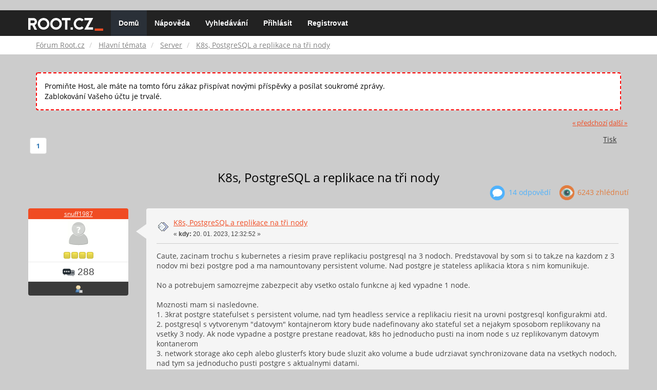

--- FILE ---
content_type: text/html; charset=UTF-8
request_url: https://forum.root.cz/index.php?topic=27177.0
body_size: 12665
content:
<!DOCTYPE html>
<html id="css" xmlns="http://www.w3.org/1999/xhtml">
<head>
    <link rel="stylesheet" type="text/css" href="https://fonts.googleapis.com/css?family=Open+Sans:400,700">
	<link rel="stylesheet" type="text/css" href="/Themes/root-reseller/css/bootstrap.css" />
	<link rel="stylesheet" type="text/css" href="/Themes/root-reseller/css/reseller.css?version=2" />
	<link rel="stylesheet" type="text/css" href="/Themes/root-reseller/css/index.css?fin20" />
	<link rel="stylesheet" type="text/css" href="/Themes/default/css/webkit.css" />
	<link rel="apple-touch-icon" sizes="57x57" href="//i.iinfo.cz/r/favicon/apple-icon-57x57.png">
	<link rel="apple-touch-icon" sizes="60x60" href="//i.iinfo.cz/r/favicon/apple-icon-60x60.png">
	<link rel="apple-touch-icon" sizes="72x72" href="//i.iinfo.cz/r/favicon/apple-icon-72x72.png">
	<link rel="apple-touch-icon" sizes="76x76" href="//i.iinfo.cz/r/favicon/apple-icon-76x76.png">
	<link rel="apple-touch-icon" sizes="114x114" href="//i.iinfo.cz/r/favicon/apple-icon-114x114.png">
	<link rel="apple-touch-icon" sizes="120x120" href="//i.iinfo.cz/r/favicon/apple-icon-120x120.png">
	<link rel="apple-touch-icon" sizes="144x144" href="//i.iinfo.cz/r/favicon/apple-icon-144x144.png">
	<link rel="apple-touch-icon" sizes="152x152" href="//i.iinfo.cz/r/favicon/apple-icon-152x152.png">
	<link rel="apple-touch-icon" sizes="180x180" href="//i.iinfo.cz/r/favicon/apple-icon-180x180.png">
	<link rel="icon" type="image/png" sizes="192x192" href="//i.iinfo.cz/r/favicon/android-icon-192x192.png">
	<link rel="icon" type="image/png" sizes="32x32" href="//i.iinfo.cz/r/favicon/favicon-32x32.png">
	<link rel="icon" type="image/png" sizes="96x96" href="//i.iinfo.cz/r/favicon/favicon-96x96.png">
	<link rel="icon" type="image/png" sizes="16x16" href="//i.iinfo.cz/r/favicon/favicon-16x16.png">
	<link rel="icon" type="image/x-icon" href="//i.iinfo.cz/r/favicon/favicon.ico">
	<link rel="manifest" href="/manifest.json">
	<meta name="msapplication-TileColor" content="#000000">
	<meta name="msapplication-TileImage" content="//i.iinfo.cz/r/favicon/ms-icon-144x144.png">
	<meta name="theme-color" content="#000000"><script type="text/javascript" src="/Themes/default/scripts/postscribe.min.js"></script>
<script type="text/javascript" src="https://www.root.cz/sas.js?client=forum&loadingLocation=head"></script>

	<script type="text/javascript" src="//ajax.googleapis.com/ajax/libs/jquery/2.1.1/jquery.min.js"></script>
	<script type="text/javascript" src="/Themes/root-reseller/scripts/bootstrap.min.js"></script>
	<script type="text/javascript">
	$(document).ready(function(){
		$("input[type=button]").attr("class", "btn btn-default btn-sm");
		$(".button_submit").attr("class", "btn btn-primary btn-sm");
		$("#advanced_search input[type='text'], #search_term_input input[type='text']").removeAttr("size");
		$(".table_grid").attr("class", "table table-striped");
		$("img[alt='Nové'], img.new_posts").replaceWith("<span class='label label-warning'>Nové</span>");
		$("#profile_success").removeAttr("id").removeClass("windowbg").addClass("alert alert-success");
		$("#profile_error").removeAttr("id").removeClass("windowbg").addClass("alert alert-danger");
	});
	</script>
	<script type="text/javascript" src="/Themes/default/scripts/script.js?fin20"></script>
	<script type="text/javascript" src="/Themes/root-reseller/scripts/theme.js?fin20"></script>
	<script type="text/javascript"><!-- // --><![CDATA[
		var smf_theme_url = "/Themes/root-reseller";
		var smf_default_theme_url = "/Themes/default";
		var smf_images_url = "/Themes/root-reseller/images";
		var smf_scripturl = "https://forum.root.cz/index.php?sid-forum=pq1sb4ggl7jgf2m1ol1ul992f5&amp;";
		var smf_iso_case_folding = false;
		var smf_charset = "UTF-8";
		var ajax_notification_text = "Nahrávám...";
		var ajax_notification_cancel_text = "Storno";
	// ]]></script>
	<meta name="viewport" content="width=device-width, initial-scale=1" />
	<meta http-equiv="Content-Type" content="text/html; charset=UTF-8" />
	<meta name="description" content="K8s, PostgreSQL a replikace na tři nody" />
	<title>K8s, PostgreSQL a replikace na tři nody</title>
	<link rel="canonical" href="https://forum.root.cz/index.php?topic=27177.0" />
	<link rel="help" href="https://forum.root.cz/index.php?sid-forum=pq1sb4ggl7jgf2m1ol1ul992f5&amp;action=help" />
	<link rel="search" href="https://forum.root.cz/index.php?sid-forum=pq1sb4ggl7jgf2m1ol1ul992f5&amp;action=search" />
	<link rel="contents" href="https://forum.root.cz/index.php?sid-forum=pq1sb4ggl7jgf2m1ol1ul992f5&amp;" />
	<link rel="alternate" type="application/rss+xml" title="Fórum Root.cz - RSS" href="https://forum.root.cz/index.php?sid-forum=pq1sb4ggl7jgf2m1ol1ul992f5&amp;type=rss;action=.xml" />
	<link rel="prev" href="https://forum.root.cz/index.php?sid-forum=pq1sb4ggl7jgf2m1ol1ul992f5&amp;topic=27177.0;prev_next=prev" />
	<link rel="next" href="https://forum.root.cz/index.php?sid-forum=pq1sb4ggl7jgf2m1ol1ul992f5&amp;topic=27177.0;prev_next=next" />
	<link rel="index" href="https://forum.root.cz/index.php?sid-forum=pq1sb4ggl7jgf2m1ol1ul992f5&amp;board=14.0" />
	<link rel="stylesheet" type="text/css" href="/Themes/iinfo-resources/css/ads.css" />
	<link rel="stylesheet" type="text/css" href="/Themes/root-reseller/css/ads-local.css" />
	<link rel="stylesheet" type="text/css" href="/Themes/iinfo-resources/css/companyLinks.css" />
	<script type="text/javascript">
		var _ga_account = "UA-4864776-1";
		var _ga_domain = "root.cz";
	</script>
	<script type="text/javascript" src="/Themes/iinfo-resources/scripts/ga.js"></script>
<script src="//assets.adobedtm.com/e949270ea86e/23cf3f1c72ea/launch-964903bcf91a.min.js" async></script>
</head>
<body>

	<div class="design-page__content">
<div class="adLeaderboard"><div data-advert-position-name="leaderboard"></div></div>
<nav class="navbar navbar-default navbar-static-top" role="navigation">
	<div class="container">
		<div class="row">
			<div class="navbar-header">
				<button type="button" class="navbar-toggle" data-toggle="collapse" data-target="#bs-example-navbar-collapse-1">
					<span class="sr-only">Toggle navigation</span>
					<span class="icon-bar"></span>
					<span class="icon-bar"></span>
					<span class="icon-bar"></span>
				</button>
				<a class="navbar-brand" href="//www.root.cz/"><img src="/Themes/root-reseller/images/root_logo.svg" width="146" height="25"><span class="sr-only">Fórum Root.cz</span></a>
			</div>
			<div class="collapse navbar-collapse" id="bs-example-navbar-collapse-1">
				<ul class="nav navbar-nav">
				<li id="button_home" class="active ">
					<a href="https://forum.root.cz/index.php?sid-forum=pq1sb4ggl7jgf2m1ol1ul992f5&amp;">
						Domů
						
					</a>
				</li>
				<li id="button_help" class="">
					<a href="https://forum.root.cz/index.php?sid-forum=pq1sb4ggl7jgf2m1ol1ul992f5&amp;action=help">
						Nápověda
						
					</a>
				</li>
				<li id="button_search" class="">
					<a href="https://forum.root.cz/index.php?sid-forum=pq1sb4ggl7jgf2m1ol1ul992f5&amp;action=search">
						Vyhledávání
						
					</a>
				</li>
				<li id="button_login" class="">
					<a href="https://forum.root.cz/index.php?sid-forum=pq1sb4ggl7jgf2m1ol1ul992f5&amp;action=login">
						Přihlásit
						
					</a>
				</li>
				<li id="button_register" class="">
					<a href="https://www.root.cz/registrace/?refUrl=https%3A%2F%2Fforum.root.cz%2Findex.php%3Faction%3Dlogin">
						Registrovat
						
					</a>
				</li>
				</ul>
			</div>
		</div>
	</div>
</nav>
	<div class="navigate_section">
		<div class="container">
			<div class="row">
				<ol class="breadcrumb">
					<li>
						<a href="https://forum.root.cz/index.php?sid-forum=pq1sb4ggl7jgf2m1ol1ul992f5&amp;"><span>Fórum Root.cz</span></a>
					</li>
					<li>
						<a href="https://forum.root.cz/index.php?sid-forum=pq1sb4ggl7jgf2m1ol1ul992f5&amp;#c1"><span>Hlavní témata</span></a>
					</li>
					<li>
						<a href="https://forum.root.cz/index.php?sid-forum=pq1sb4ggl7jgf2m1ol1ul992f5&amp;board=14.0"><span>Server</span></a>
					</li>
					<li class="active">
						<a href="https://forum.root.cz/index.php?sid-forum=pq1sb4ggl7jgf2m1ol1ul992f5&amp;topic=27177.0"><span>K8s, PostgreSQL a replikace na tři nody</span></a>
					</li>
				</ol>
			</div>
		</div>
	</div>
<div class="container">
	<div class="row">
		<div id="main_content_section">
				<div class="windowbg alert" style="margin: 2ex; padding: 2ex; border: 2px dashed red;">
					Promiňte Host, ale máte na tomto fóru zákaz přispívat novými příspěvky a posílat soukromé zprávy.
					<div>Zablokování Vašeho účtu je trvalé.</div>
				</div>
			<a id="top"></a>
			<a id="msg383097"></a>
			<div class="pagesection">
				<div class="nextlinks"><a href="https://forum.root.cz/index.php?sid-forum=pq1sb4ggl7jgf2m1ol1ul992f5&amp;topic=27177.0;prev_next=prev#new">&laquo; předchozí</a> <a href="https://forum.root.cz/index.php?sid-forum=pq1sb4ggl7jgf2m1ol1ul992f5&amp;topic=27177.0;prev_next=next#new">další &raquo;</a></div>
		<div class="btn-group navbar-right">
			<button type="button" class="btn btn-success dropdown-toggle" data-toggle="dropdown">
    			+
  			</button>
			<ul class="dropdown-menu" role="menu">
				<li><a class="button_strip_print" href="https://forum.root.cz/index.php?sid-forum=pq1sb4ggl7jgf2m1ol1ul992f5&amp;action=printpage;topic=27177.0" rel="new_win nofollow"><span class="last">Tisk</span></a></li>
			</ul>
		</div>
				<div class="pagelinks floatleft">Stran: [<strong>1</strong>] </div>
			</div>
			<div id="forumposts">
				<div class="display-info">
					<h1>
						K8s, PostgreSQL a replikace na tři nody
					</h1>
					<ul class="reset info navbar-right">
						<li class="replies"><img src="/Themes/root-reseller/images/messages.png" /> 14 Odpovědí</li>
						<li class="views"><img src="/Themes/root-reseller/images/views.png" /> 6243 Zhlédnutí</li>
					</ul>
				</div>
				<form action="https://forum.root.cz/index.php?sid-forum=pq1sb4ggl7jgf2m1ol1ul992f5&amp;action=quickmod2;topic=27177.0" method="post" accept-charset="UTF-8" name="quickModForm" id="quickModForm" style="margin: 0;" onsubmit="return oQuickModify.bInEditMode ? oQuickModify.modifySave('dd20bd1cfa0cff56428283b309725917', 'svab958c720') : false">
				<div class="body_message">
					<div class="post_wrapper">
						<div class="poster col-md-2">
							<h4>
								<a href="https://forum.root.cz/index.php?sid-forum=pq1sb4ggl7jgf2m1ol1ul992f5&amp;action=profile;u=3197" title="Zobraz profil uživatele snuff1987">snuff1987</a>
							</h4>
							<ul class="reset smalltext" id="msg_383097_extra_info">
							<li class="avatar">
								<a href="https://forum.root.cz/index.php?sid-forum=pq1sb4ggl7jgf2m1ol1ul992f5&amp;action=profile;u=3197">
									<img src="/Themes/root-reseller/images/noavatar.png" />
								</a>
							</li>
								<li class="stars"><img src="/Themes/root-reseller/images/star.gif" alt="*" /><img src="/Themes/root-reseller/images/star.gif" alt="*" /><img src="/Themes/root-reseller/images/star.gif" alt="*" /><img src="/Themes/root-reseller/images/star.gif" alt="*" /></li>
								<li class="postcount"><img src="/Themes/root-reseller/images/postcount.png" /> 288</li>
								<li class="profile">
									<ul>
										<li><a href="https://forum.root.cz/index.php?sid-forum=pq1sb4ggl7jgf2m1ol1ul992f5&amp;action=profile;u=3197"><img src="/Themes/root-reseller/images/icons/profile_sm.gif" alt="Zobrazit profil" title="Zobrazit profil" /></a></li>
									</ul>
								</li>
							</ul>
						</div>
						<div class="col-md-10">
							<div class="body_content">
								<span class="arrow-left"></span>
								<div class="postarea">
										</ul>
										<div class="keyinfo">
											<div class="messageicon">
												<img src="/Themes/root-reseller/images/post/xx.gif" alt="" />
											</div>
											<h5 id="subject_383097">
												<a href="https://forum.root.cz/index.php?sid-forum=pq1sb4ggl7jgf2m1ol1ul992f5&amp;topic=27177.msg383097#msg383097" rel="nofollow">K8s, PostgreSQL a replikace na tři nody</a>
											</h5>
											<div class="smalltext">&#171; <strong> kdy:</strong> 20. 01. 2023, 12:32:52 &#187;</div>
											<div id="msg_383097_quick_mod"></div>
										</div>
									<div class="post">
										<div class="inner" id="msg_383097">Caute, zacinam trochu s kubernetes a riesim prave replikaciu postgresql na 3 nodoch. Predstavoval by som si to tak,ze na kazdom z 3 nodov mi bezi postgre pod a ma namountovany persistent volume. Nad postgre je stateless aplikacia ktora s nim komunikuje.<br /><br />No a potrebujem samozrejme zabezpecit aby vsetko ostalo funkcne aj ked vypadne 1 node.<br /><br />Moznosti mam si nasledovne.<br />1. 3krat postgre statefulset s persistent volume, nad tym headless service a replikaciu riesit na urovni postgresql konfigurakmi atd.<br />2. postgresql s vytvorenym &quot;datovym&quot; kontajnerom ktory bude nadefinovany ako stateful set a nejakym sposobom replikovany na vsetky 3 nody. Ak node vypadne a postgre prestane readovat, k8s ho jednoducho pusti na inom node s uz replikovanym datovym kontanerom<br />3. network storage ako ceph alebo glusterfs ktory bude sluzit ako volume a bude udrziavat synchronizovane data na vsetkych nodoch, nad tym sa jednoducho pusti postgre s aktualnymi datami.<br /><br />Neviem ci som sa dobre vyjadril, snad je jasne aspon trochu co myslim.<br />Najradsej by som sa vyhol konfiguracii replikacie v bode 1 a spravil to bud ako moznost c.2 alebo c.3.<br /><br />Riesili ste to uz niekto? diky</div>
									</div>
								</div>
								<div class="moderatorbar">
									<div class="smalltext modified" id="modified_383097">
										&#171; <em>Poslední změna: 20. 01. 2023, 12:57:25 od Petr Krčmář</em> &#187;
									</div>
									<div class="smalltext reportlinks">
										<img src="/Themes/root-reseller/images/ip.gif" alt="" />
										IP zaznamenána
									</div>
								</div>
							</div>
						</div>
					</div>
				</div>
				<hr  /><a id="adMsgAfterFirst"></a>
<div class="body_message--ad body_message">
	<div class="post_wrapper">
		<div class="poster col-md-2">
			<h4>
				<a href="//www.root.cz">Reklama</a>
			</h4>
			<ul class="reset smalltext">
				<li class="avatar">
					<img src="/Themes/root-reseller/images/noavatar.png" />
				</li>
				<li class="stars">
					<img alt="*" src="/Themes/root-reseller/images/star.gif">
					<img alt="*" src="/Themes/root-reseller/images/star.gif">
					<img alt="*" src="/Themes/root-reseller/images/star.gif">
					<img alt="*" src="/Themes/root-reseller/images/star.gif">
					<img alt="*" src="/Themes/root-reseller/images/star.gif">
				</li>
				<li class="profile">
					<ul>
						<li>
							<img alt="" src="/Themes/root-reseller/images/icons/profile_sm.gif">
						</li>
						<li>
							<img alt="" src="/Themes/root-reseller/images/email_sm.gif">
						</li>
					</ul>
				</li>
			</ul>
		</div>
		<div class="col-md-10">
			<div class="body_content">
				<span class="arrow-left"></span>
				<div class="postarea">
					<div class="post">
						<div class="centertext">
							<div data-advert-position-name="rectangle"></div>
						</div>
					</div>
				</div>
			</div>
		</div>
	</div>
</div>
<hr />

				<a id="msg383108"></a>
				<div class="body_message">
					<div class="post_wrapper">
						<div class="poster col-md-2">
							<h4>
								<a href="https://forum.root.cz/index.php?sid-forum=pq1sb4ggl7jgf2m1ol1ul992f5&amp;action=profile;u=278" title="Zobraz profil uživatele ⚫⚫⚫">⚫⚫⚫</a>
							</h4>
							<ul class="reset smalltext" id="msg_383108_extra_info">
							<li class="avatar">
								<a href="https://forum.root.cz/index.php?sid-forum=pq1sb4ggl7jgf2m1ol1ul992f5&amp;action=profile;u=278">
									<img src="/Themes/root-reseller/images/noavatar.png" />
								</a>
							</li>
								<li class="stars"><img src="/Themes/root-reseller/images/star.gif" alt="*" /><img src="/Themes/root-reseller/images/star.gif" alt="*" /><img src="/Themes/root-reseller/images/star.gif" alt="*" /></li>
								<li class="postcount"><img src="/Themes/root-reseller/images/postcount.png" /> 109</li>
								<li class="profile">
									<ul>
										<li><a href="https://forum.root.cz/index.php?sid-forum=pq1sb4ggl7jgf2m1ol1ul992f5&amp;action=profile;u=278"><img src="/Themes/root-reseller/images/icons/profile_sm.gif" alt="Zobrazit profil" title="Zobrazit profil" /></a></li>
									</ul>
								</li>
							</ul>
						</div>
						<div class="col-md-10">
							<div class="body_content">
								<span class="arrow-left"></span>
								<div class="postarea">
										</ul>
										<div class="keyinfo">
											<div class="messageicon">
												<img src="/Themes/root-reseller/images/post/xx.gif" alt="" />
											</div>
											<h5 id="subject_383108">
												<a href="https://forum.root.cz/index.php?sid-forum=pq1sb4ggl7jgf2m1ol1ul992f5&amp;topic=27177.msg383108#msg383108" rel="nofollow">Re:K8s, PostgreSQL a replikace na tři nody</a>
											</h5>
											<div class="smalltext">&#171; <strong>Odpověď #1 kdy:</strong> 20. 01. 2023, 15:36:21 &#187;</div>
											<div id="msg_383108_quick_mod"></div>
										</div>
									<div class="post">
										<div class="inner" id="msg_383108">Nemam konkretni reseni, ale nejdrive bych se podivat na existujici PostgreSQL operatory a zkusil vyuzit je.</div>
									</div>
								</div>
								<div class="moderatorbar">
									<div class="smalltext modified" id="modified_383108">
									</div>
									<div class="smalltext reportlinks">
										<img src="/Themes/root-reseller/images/ip.gif" alt="" />
										IP zaznamenána
									</div>
								</div>
							</div>
						</div>
					</div>
				</div>
				<hr  />
				<a id="msg383123"></a>
				<div class="body_message">
					<div class="post_wrapper">
						<div class="poster col-md-2">
							<h4>
								<a href="https://forum.root.cz/index.php?sid-forum=pq1sb4ggl7jgf2m1ol1ul992f5&amp;action=profile;u=6655" title="Zobraz profil uživatele bobprasak">bobprasak</a>
							</h4>
							<ul class="reset smalltext" id="msg_383123_extra_info">
							<li class="avatar">
								<a href="https://forum.root.cz/index.php?sid-forum=pq1sb4ggl7jgf2m1ol1ul992f5&amp;action=profile;u=6655">
									<img src="/Themes/root-reseller/images/noavatar.png" />
								</a>
							</li>
								<li class="stars"><img src="/Themes/root-reseller/images/star.gif" alt="*" /></li>
								<li class="postcount"><img src="/Themes/root-reseller/images/postcount.png" /> 48</li>
								<li class="profile">
									<ul>
										<li><a href="https://forum.root.cz/index.php?sid-forum=pq1sb4ggl7jgf2m1ol1ul992f5&amp;action=profile;u=6655"><img src="/Themes/root-reseller/images/icons/profile_sm.gif" alt="Zobrazit profil" title="Zobrazit profil" /></a></li>
									</ul>
								</li>
							</ul>
						</div>
						<div class="col-md-10">
							<div class="body_content">
								<span class="arrow-left"></span>
								<div class="postarea">
										</ul>
										<div class="keyinfo">
											<div class="messageicon">
												<img src="/Themes/root-reseller/images/post/xx.gif" alt="" />
											</div>
											<h5 id="subject_383123">
												<a href="https://forum.root.cz/index.php?sid-forum=pq1sb4ggl7jgf2m1ol1ul992f5&amp;topic=27177.msg383123#msg383123" rel="nofollow">Re:K8s, PostgreSQL a replikace na tři nody</a>
											</h5>
											<div class="smalltext">&#171; <strong>Odpověď #2 kdy:</strong> 20. 01. 2023, 17:57:35 &#187;</div>
											<div id="msg_383123_quick_mod"></div>
										</div>
									<div class="post">
										<div class="inner" id="msg_383123">Nebude imho fungovat ani jedno z navrhovanych reseni. Chcete multimaster, ale ten v ramci rdbms neni jednoduche udelat. I Oracle RAC funguje nad jednemi daty, pokud chcete mit data jeste v replice musite mit dataguard. Zkratka navystacite si paralelnim fs, pokud zvolite active-pasive reseni neni to zase vhodne pro masazeni do k8s. Jedine reseni ktere<br />me napada je mit 2 instance jako statefulset, kterym bude predrazena nejaka haproxy, na kterou pujdou prichozi db konexe a bude ta v pripade&nbsp; failovery/switchoveru prehodi provoz na druhy node. Nicmene i tak nevim jak byste resil treba switchover (otoceni replikace).<br /><br />IMHO tohle presne ten pripad na co se k8s pouzivat nema <img src="http://forum.root.cz/Smileys/default/smiley.gif" alt="&#58;&#41;" title="Úsměv" class="smiley" />, ale treba kolegove prijdou s nejakym reseni co neznam.</div>
									</div>
								</div>
								<div class="moderatorbar">
									<div class="smalltext modified" id="modified_383123">
									</div>
									<div class="smalltext reportlinks">
										<img src="/Themes/root-reseller/images/ip.gif" alt="" />
										IP zaznamenána
									</div>
								</div>
							</div>
						</div>
					</div>
				</div>
				<hr  />
				<a id="msg383124"></a>
				<div class="body_message">
					<div class="post_wrapper">
						<div class="poster col-md-2">
							<h4>
								<a href="https://forum.root.cz/index.php?sid-forum=pq1sb4ggl7jgf2m1ol1ul992f5&amp;action=profile;u=5533" title="Zobraz profil uživatele by_cx">by_cx</a>
							</h4>
							<ul class="reset smalltext" id="msg_383124_extra_info">
							<li class="avatar">
								<a href="https://forum.root.cz/index.php?sid-forum=pq1sb4ggl7jgf2m1ol1ul992f5&amp;action=profile;u=5533">
									<img src="/Themes/root-reseller/images/noavatar.png" />
								</a>
							</li>
								<li class="stars"><img src="/Themes/root-reseller/images/star.gif" alt="*" /><img src="/Themes/root-reseller/images/star.gif" alt="*" /><img src="/Themes/root-reseller/images/star.gif" alt="*" /><img src="/Themes/root-reseller/images/star.gif" alt="*" /></li>
								<li class="postcount"><img src="/Themes/root-reseller/images/postcount.png" /> 296</li>
								<li class="profile">
									<ul>
										<li><a href="https://forum.root.cz/index.php?sid-forum=pq1sb4ggl7jgf2m1ol1ul992f5&amp;action=profile;u=5533"><img src="/Themes/root-reseller/images/icons/profile_sm.gif" alt="Zobrazit profil" title="Zobrazit profil" /></a></li>
									</ul>
								</li>
							</ul>
						</div>
						<div class="col-md-10">
							<div class="body_content">
								<span class="arrow-left"></span>
								<div class="postarea">
										</ul>
										<div class="keyinfo">
											<div class="messageicon">
												<img src="/Themes/root-reseller/images/post/xx.gif" alt="" />
											</div>
											<h5 id="subject_383124">
												<a href="https://forum.root.cz/index.php?sid-forum=pq1sb4ggl7jgf2m1ol1ul992f5&amp;topic=27177.msg383124#msg383124" rel="nofollow">Re:K8s, PostgreSQL a replikace na tři nody</a>
											</h5>
											<div class="smalltext">&#171; <strong>Odpověď #3 kdy:</strong> 20. 01. 2023, 18:11:34 &#187;</div>
											<div id="msg_383124_quick_mod"></div>
										</div>
									<div class="post">
										<div class="inner" id="msg_383124">Používám tohle:<br /><br /><a href="https://artifacthub.io/packages/helm/bitnami/postgresql-ha" rel="nofollow" class="bbc_link" target="_blank">https://artifacthub.io/packages/helm/bitnami/postgresql-ha</a><br /><br />Vytvoří to X instancí, kde jedna je master. Pokud vypadne node s master instancí, tak se automaticky povýší jiná a mezitím naběhne nová instance na jiném nodu. Je to docela jednoduché nasadit.</div>
									</div>
								</div>
								<div class="moderatorbar">
									<div class="smalltext modified" id="modified_383124">
									</div>
									<div class="smalltext reportlinks">
										<img src="/Themes/root-reseller/images/ip.gif" alt="" />
										IP zaznamenána
									</div>
								</div>
							</div>
						</div>
					</div>
				</div>
				<hr  />
				<a id="msg383127"></a>
				<div class="body_message">
					<div class="post_wrapper">
						<div class="poster col-md-2">
							<h4>
								<a href="https://forum.root.cz/index.php?sid-forum=pq1sb4ggl7jgf2m1ol1ul992f5&amp;action=profile;u=1080" title="Zobraz profil uživatele Jan Forman">Jan Forman</a>
							</h4>
							<ul class="reset smalltext" id="msg_383127_extra_info">
							<li class="avatar">
								<a href="https://forum.root.cz/index.php?sid-forum=pq1sb4ggl7jgf2m1ol1ul992f5&amp;action=profile;u=1080">
									<img class="avatar" src="https://forum.root.cz/index.php?sid-forum=pq1sb4ggl7jgf2m1ol1ul992f5&amp;action=dlattach;attach=538;type=avatar" alt="" />
								</a>
							</li>
								<li class="stars"><img src="/Themes/root-reseller/images/star.gif" alt="*" /><img src="/Themes/root-reseller/images/star.gif" alt="*" /><img src="/Themes/root-reseller/images/star.gif" alt="*" /><img src="/Themes/root-reseller/images/star.gif" alt="*" /></li>
								<li class="postcount"><img src="/Themes/root-reseller/images/postcount.png" /> 477</li>
								<li class="profile">
									<ul>
										<li><a href="https://forum.root.cz/index.php?sid-forum=pq1sb4ggl7jgf2m1ol1ul992f5&amp;action=profile;u=1080"><img src="/Themes/root-reseller/images/icons/profile_sm.gif" alt="Zobrazit profil" title="Zobrazit profil" /></a></li>
										<li><a href="https://janforman.com/" title="janforman.com" target="_blank" class="new_win"><img src="/Themes/root-reseller/images/www_sm.gif" alt="janforman.com" /></a></li>
									</ul>
								</li>
							</ul>
						</div>
						<div class="col-md-10">
							<div class="body_content">
								<span class="arrow-left"></span>
								<div class="postarea">
										</ul>
										<div class="keyinfo">
											<div class="messageicon">
												<img src="/Themes/root-reseller/images/post/xx.gif" alt="" />
											</div>
											<h5 id="subject_383127">
												<a href="https://forum.root.cz/index.php?sid-forum=pq1sb4ggl7jgf2m1ol1ul992f5&amp;topic=27177.msg383127#msg383127" rel="nofollow">Re:K8s, PostgreSQL a replikace na tři nody</a>
											</h5>
											<div class="smalltext">&#171; <strong>Odpověď #4 kdy:</strong> 20. 01. 2023, 18:34:28 &#187;</div>
											<div id="msg_383127_quick_mod"></div>
										</div>
									<div class="post">
										<div class="inner" id="msg_383127">Citusdata umí celkem dost, ale asi to není pro každého (počet nodů, správa, mírně odlišné chování)<br /><a href="https://www.citusdata.com" rel="nofollow" class="bbc_link" target="_blank">https://www.citusdata.com</a></div>
									</div>
								</div>
								<div class="moderatorbar">
									<div class="smalltext modified" id="modified_383127">
									</div>
									<div class="smalltext reportlinks">
										<img src="/Themes/root-reseller/images/ip.gif" alt="" />
										IP zaznamenána
									</div>
									<div class="signature" id="msg_383127_signature">„Řemeslo se naučí každý. Umění nikdo.“<br />„Jednoduchost je nejvyšší úroveň sofistikovanosti.“<br />- Leonardo Da Vinci</div>
								</div>
							</div>
						</div>
					</div>
				</div>
				<hr  /><a id="adMsgAfterFourth"></a>
<div class="body_message--ad body_message">
	<div class="post_wrapper">
		<div class="poster col-md-2">
			<h4>
				<a href="//www.root.cz">Reklama</a>
			</h4>
			<ul class="reset smalltext">
				<li class="avatar">
					<img src="/Themes/root-reseller/images/noavatar.png" />
				</li>
				<li class="stars">
					<img alt="*" src="/Themes/root-reseller/images/star.gif">
					<img alt="*" src="/Themes/root-reseller/images/star.gif">
					<img alt="*" src="/Themes/root-reseller/images/star.gif">
					<img alt="*" src="/Themes/root-reseller/images/star.gif">
					<img alt="*" src="/Themes/root-reseller/images/star.gif">
				</li>
				<li class="profile">
					<ul>
						<li>
							<img alt="" src="/Themes/root-reseller/images/icons/profile_sm.gif">
						</li>
						<li>
							<img alt="" src="/Themes/root-reseller/images/email_sm.gif">
						</li>
					</ul>
				</li>
			</ul>
		</div>
		<div class="col-md-10">
			<div class="body_content">
				<span class="arrow-left"></span>
				<div class="postarea">
					<div class="post">
						<div class="centertext">
							<div class="adsense-box" id="as-forum2">
								<div data-advert-position-name="vrchni-square-banner"></div>
							</div>
						</div>
					</div>
				</div>
			</div>
		</div>
	</div>
</div>
<hr />

				<a id="msg383263"></a>
				<div class="body_message">
					<div class="post_wrapper">
						<div class="poster col-md-2">
							<h4>
								<a href="https://forum.root.cz/index.php?sid-forum=pq1sb4ggl7jgf2m1ol1ul992f5&amp;action=profile;u=3837" title="Zobraz profil uživatele Exceptions">Exceptions</a>
							</h4>
							<ul class="reset smalltext" id="msg_383263_extra_info">
							<li class="avatar">
								<a href="https://forum.root.cz/index.php?sid-forum=pq1sb4ggl7jgf2m1ol1ul992f5&amp;action=profile;u=3837">
									<img src="/Themes/root-reseller/images/noavatar.png" />
								</a>
							</li>
								<li class="stars"><img src="/Themes/root-reseller/images/star.gif" alt="*" /><img src="/Themes/root-reseller/images/star.gif" alt="*" /><img src="/Themes/root-reseller/images/star.gif" alt="*" /><img src="/Themes/root-reseller/images/star.gif" alt="*" /><img src="/Themes/root-reseller/images/star.gif" alt="*" /></li>
								<li class="postcount"><img src="/Themes/root-reseller/images/postcount.png" /> 984</li>
								<li class="profile">
									<ul>
										<li><a href="https://forum.root.cz/index.php?sid-forum=pq1sb4ggl7jgf2m1ol1ul992f5&amp;action=profile;u=3837"><img src="/Themes/root-reseller/images/icons/profile_sm.gif" alt="Zobrazit profil" title="Zobrazit profil" /></a></li>
									</ul>
								</li>
							</ul>
						</div>
						<div class="col-md-10">
							<div class="body_content">
								<span class="arrow-left"></span>
								<div class="postarea">
										</ul>
										<div class="keyinfo">
											<div class="messageicon">
												<img src="/Themes/root-reseller/images/post/xx.gif" alt="" />
											</div>
											<h5 id="subject_383263">
												<a href="https://forum.root.cz/index.php?sid-forum=pq1sb4ggl7jgf2m1ol1ul992f5&amp;topic=27177.msg383263#msg383263" rel="nofollow">Re:K8s, PostgreSQL a replikace na tři nody</a>
											</h5>
											<div class="smalltext">&#171; <strong>Odpověď #5 kdy:</strong> 21. 01. 2023, 21:20:22 &#187;</div>
											<div id="msg_383263_quick_mod"></div>
										</div>
									<div class="post">
										<div class="inner" id="msg_383263">k8s na relační databáze bývá jedna z nejhorší kombinací, bohužel často vídaných, dokonce i zmíněný Oracle RAC vidím v tom běžet.<br /><br />Jednoduché řešení je, nedělej to.<br /><br />postgresql-ha od bitnami je pěkné řešení (technicky, jako další image od nich), ale pozor na to, že to celé visí na pg proxy, která si udržuje spojení na více pg serverů, hlídá si který je dostupný a pak případě udělá failover. Tady pozor, nemůžeš (=neměl bys) mít více pg proxy, takže ideální nasazení je mít pg proxy jako sidecar k aplikaci a pro každou aplikací vlastní sadu pg.<br /><br />Citusdata je na tohle takový drobný overkill, to bych nedoporučoval tomu, kdo se na to musí ptát.<br /><br />Pokud s tím aplikace umí, tak daleko lépe pro takovéhle malé hraní mi ze zkušenosti vychází použít mariadb s galerou v master-master variantě, já vím, nemá global locking, má omezenou velikost na update statement, má vyšší latence, ale zase s sqlproxy si rozumí, funguje to transparentně a když aplikace nemá problémy s nevýhodami, tak i v k8s se nad tím dá stavět, se spoustou hvězdiček.<br /></div>
									</div>
								</div>
								<div class="moderatorbar">
									<div class="smalltext modified" id="modified_383263">
									</div>
									<div class="smalltext reportlinks">
										<img src="/Themes/root-reseller/images/ip.gif" alt="" />
										IP zaznamenána
									</div>
								</div>
							</div>
						</div>
					</div>
				</div>
				<hr  />
				<a id="msg383270"></a>
				<div class="body_message">
					<div class="post_wrapper">
						<div class="poster col-md-2">
							<h4>
								<a href="https://forum.root.cz/index.php?sid-forum=pq1sb4ggl7jgf2m1ol1ul992f5&amp;action=profile;u=3197" title="Zobraz profil uživatele snuff1987">snuff1987</a>
							</h4>
							<ul class="reset smalltext" id="msg_383270_extra_info">
							<li class="avatar">
								<a href="https://forum.root.cz/index.php?sid-forum=pq1sb4ggl7jgf2m1ol1ul992f5&amp;action=profile;u=3197">
									<img src="/Themes/root-reseller/images/noavatar.png" />
								</a>
							</li>
								<li class="stars"><img src="/Themes/root-reseller/images/star.gif" alt="*" /><img src="/Themes/root-reseller/images/star.gif" alt="*" /><img src="/Themes/root-reseller/images/star.gif" alt="*" /><img src="/Themes/root-reseller/images/star.gif" alt="*" /></li>
								<li class="postcount"><img src="/Themes/root-reseller/images/postcount.png" /> 288</li>
								<li class="profile">
									<ul>
										<li><a href="https://forum.root.cz/index.php?sid-forum=pq1sb4ggl7jgf2m1ol1ul992f5&amp;action=profile;u=3197"><img src="/Themes/root-reseller/images/icons/profile_sm.gif" alt="Zobrazit profil" title="Zobrazit profil" /></a></li>
									</ul>
								</li>
							</ul>
						</div>
						<div class="col-md-10">
							<div class="body_content">
								<span class="arrow-left"></span>
								<div class="postarea">
										</ul>
										<div class="keyinfo">
											<div class="messageicon">
												<img src="/Themes/root-reseller/images/post/xx.gif" alt="" />
											</div>
											<h5 id="subject_383270">
												<a href="https://forum.root.cz/index.php?sid-forum=pq1sb4ggl7jgf2m1ol1ul992f5&amp;topic=27177.msg383270#msg383270" rel="nofollow">Re:K8s, PostgreSQL a replikace na tři nody</a>
											</h5>
											<div class="smalltext">&#171; <strong>Odpověď #6 kdy:</strong> 22. 01. 2023, 07:30:55 &#187;</div>
											<div id="msg_383270_quick_mod"></div>
										</div>
									<div class="post">
										<div class="inner" id="msg_383270">Dakujem za rady od kazdeho, pomohla kazda. Zatial sa pozriem na to bitnami riesenie.<br /><br />Dalsia vec co som nasiel je<br /><a href="https://github.com/sorintlab/stolon" rel="nofollow" class="bbc_link" target="_blank">https://github.com/sorintlab/stolon</a><br /><br />Uvidim, nieco vymyslim <img src="http://forum.root.cz/Smileys/default/smiley.gif" alt="&#58;&#41;" title="Úsměv" class="smiley" /> <br /></div>
									</div>
								</div>
								<div class="moderatorbar">
									<div class="smalltext modified" id="modified_383270">
									</div>
									<div class="smalltext reportlinks">
										<img src="/Themes/root-reseller/images/ip.gif" alt="" />
										IP zaznamenána
									</div>
								</div>
							</div>
						</div>
					</div>
				</div>
				<hr  />
				<a id="msg383329"></a>
				<div class="body_message">
					<div class="post_wrapper">
						<div class="poster col-md-2">
							<h4>
								<a href="https://forum.root.cz/index.php?sid-forum=pq1sb4ggl7jgf2m1ol1ul992f5&amp;action=profile;u=4243" title="Zobraz profil uživatele Ivan Brezina">Ivan Brezina</a>
							</h4>
							<ul class="reset smalltext" id="msg_383329_extra_info">
							<li class="avatar">
								<a href="https://forum.root.cz/index.php?sid-forum=pq1sb4ggl7jgf2m1ol1ul992f5&amp;action=profile;u=4243">
									<img src="/Themes/root-reseller/images/noavatar.png" />
								</a>
							</li>
								<li class="stars"><img src="/Themes/root-reseller/images/star.gif" alt="*" /><img src="/Themes/root-reseller/images/star.gif" alt="*" /></li>
								<li class="postcount"><img src="/Themes/root-reseller/images/postcount.png" /> 51</li>
								<li class="profile">
									<ul>
										<li><a href="https://forum.root.cz/index.php?sid-forum=pq1sb4ggl7jgf2m1ol1ul992f5&amp;action=profile;u=4243"><img src="/Themes/root-reseller/images/icons/profile_sm.gif" alt="Zobrazit profil" title="Zobrazit profil" /></a></li>
									</ul>
								</li>
							</ul>
						</div>
						<div class="col-md-10">
							<div class="body_content">
								<span class="arrow-left"></span>
								<div class="postarea">
										</ul>
										<div class="keyinfo">
											<div class="messageicon">
												<img src="/Themes/root-reseller/images/post/xx.gif" alt="" />
											</div>
											<h5 id="subject_383329">
												<a href="https://forum.root.cz/index.php?sid-forum=pq1sb4ggl7jgf2m1ol1ul992f5&amp;topic=27177.msg383329#msg383329" rel="nofollow">Re:K8s, PostgreSQL a replikace na tři nody</a>
											</h5>
											<div class="smalltext">&#171; <strong>Odpověď #7 kdy:</strong> 23. 01. 2023, 11:34:13 &#187;</div>
											<div id="msg_383329_quick_mod"></div>
										</div>
									<div class="post">
										<div class="inner" id="msg_383329">Podivej se ja Crunchydata to umi vsechno co pozadujes.</div>
									</div>
								</div>
								<div class="moderatorbar">
									<div class="smalltext modified" id="modified_383329">
									</div>
									<div class="smalltext reportlinks">
										<img src="/Themes/root-reseller/images/ip.gif" alt="" />
										IP zaznamenána
									</div>
								</div>
							</div>
						</div>
					</div>
				</div>
				<hr  />
				<a id="msg383388"></a>
				<div class="body_message">
					<div class="post_wrapper">
						<div class="poster col-md-2">
							<h4>
								<a href="https://forum.root.cz/index.php?sid-forum=pq1sb4ggl7jgf2m1ol1ul992f5&amp;action=profile;u=3837" title="Zobraz profil uživatele Exceptions">Exceptions</a>
							</h4>
							<ul class="reset smalltext" id="msg_383388_extra_info">
							<li class="avatar">
								<a href="https://forum.root.cz/index.php?sid-forum=pq1sb4ggl7jgf2m1ol1ul992f5&amp;action=profile;u=3837">
									<img src="/Themes/root-reseller/images/noavatar.png" />
								</a>
							</li>
								<li class="stars"><img src="/Themes/root-reseller/images/star.gif" alt="*" /><img src="/Themes/root-reseller/images/star.gif" alt="*" /><img src="/Themes/root-reseller/images/star.gif" alt="*" /><img src="/Themes/root-reseller/images/star.gif" alt="*" /><img src="/Themes/root-reseller/images/star.gif" alt="*" /></li>
								<li class="postcount"><img src="/Themes/root-reseller/images/postcount.png" /> 984</li>
								<li class="profile">
									<ul>
										<li><a href="https://forum.root.cz/index.php?sid-forum=pq1sb4ggl7jgf2m1ol1ul992f5&amp;action=profile;u=3837"><img src="/Themes/root-reseller/images/icons/profile_sm.gif" alt="Zobrazit profil" title="Zobrazit profil" /></a></li>
									</ul>
								</li>
							</ul>
						</div>
						<div class="col-md-10">
							<div class="body_content">
								<span class="arrow-left"></span>
								<div class="postarea">
										</ul>
										<div class="keyinfo">
											<div class="messageicon">
												<img src="/Themes/root-reseller/images/post/xx.gif" alt="" />
											</div>
											<h5 id="subject_383388">
												<a href="https://forum.root.cz/index.php?sid-forum=pq1sb4ggl7jgf2m1ol1ul992f5&amp;topic=27177.msg383388#msg383388" rel="nofollow">Re:K8s, PostgreSQL a replikace na tři nody</a>
											</h5>
											<div class="smalltext">&#171; <strong>Odpověď #8 kdy:</strong> 24. 01. 2023, 11:10:07 &#187;</div>
											<div id="msg_383388_quick_mod"></div>
										</div>
									<div class="post">
										<div class="inner" id="msg_383388"><div class="quoteheader"><div class="topslice_quote"><a href="https://forum.root.cz/index.php?sid-forum=pq1sb4ggl7jgf2m1ol1ul992f5&amp;topic=27177.msg383329#msg383329">Citace: Ivan Brezina &nbsp;23. 01. 2023, 11:34:13</a></div></div><blockquote class="bbc_standard_quote">Podivej se ja Crunchydata to umi vsechno co pozadujes.<br /></blockquote><div class="quotefooter"><div class="botslice_quote"></div></div><br />a není už lepší použít <a href="https://www.percona.com/software/postgresql-distribution?" rel="nofollow" class="bbc_link" target="_blank">https://www.percona.com/software/postgresql-distribution?</a> Crunchydata mi připadají dost uzavřené, řada věcí se tam řeší enteprise cestou (= složitě se spoustou kroků), ale vídám to jen málo. Máš s tím více zkušeností? Dokážeš to popsat a porovnat?</div>
									</div>
								</div>
								<div class="moderatorbar">
									<div class="smalltext modified" id="modified_383388">
									</div>
									<div class="smalltext reportlinks">
										<img src="/Themes/root-reseller/images/ip.gif" alt="" />
										IP zaznamenána
									</div>
								</div>
							</div>
						</div>
					</div>
				</div>
				<hr  />
				<a id="msg383516"></a>
				<div class="body_message">
					<div class="post_wrapper">
						<div class="poster col-md-2">
							<h4>
								<a href="https://forum.root.cz/index.php?sid-forum=pq1sb4ggl7jgf2m1ol1ul992f5&amp;action=profile;u=4657" title="Zobraz profil uživatele tvojtatko">tvojtatko</a>
							</h4>
							<ul class="reset smalltext" id="msg_383516_extra_info">
							<li class="avatar">
								<a href="https://forum.root.cz/index.php?sid-forum=pq1sb4ggl7jgf2m1ol1ul992f5&amp;action=profile;u=4657">
									<img src="/Themes/root-reseller/images/noavatar.png" />
								</a>
							</li>
								<li class="stars"><img src="/Themes/root-reseller/images/star.gif" alt="*" /><img src="/Themes/root-reseller/images/star.gif" alt="*" /></li>
								<li class="postcount"><img src="/Themes/root-reseller/images/postcount.png" /> 86</li>
								<li class="profile">
									<ul>
										<li><a href="https://forum.root.cz/index.php?sid-forum=pq1sb4ggl7jgf2m1ol1ul992f5&amp;action=profile;u=4657"><img src="/Themes/root-reseller/images/icons/profile_sm.gif" alt="Zobrazit profil" title="Zobrazit profil" /></a></li>
									</ul>
								</li>
							</ul>
						</div>
						<div class="col-md-10">
							<div class="body_content">
								<span class="arrow-left"></span>
								<div class="postarea">
										</ul>
										<div class="keyinfo">
											<div class="messageicon">
												<img src="/Themes/root-reseller/images/post/xx.gif" alt="" />
											</div>
											<h5 id="subject_383516">
												<a href="https://forum.root.cz/index.php?sid-forum=pq1sb4ggl7jgf2m1ol1ul992f5&amp;topic=27177.msg383516#msg383516" rel="nofollow">Re:K8s, PostgreSQL a replikace na tři nody</a>
											</h5>
											<div class="smalltext">&#171; <strong>Odpověď #9 kdy:</strong> 26. 01. 2023, 09:03:43 &#187;</div>
											<div id="msg_383516_quick_mod"></div>
										</div>
									<div class="post">
										<div class="inner" id="msg_383516">Uplne vsetci na to idu zle.<br /><br />Vymyslas ohybak na narovnavak.<br /><br />Toto ti nebude fungovat spolahlivo a uz vobec to nebude skalovat. Co ked tych nodov budes potrebovat 25?<br /><br />Chces master-less architekturu.<br /><br />Odpoved je Apache Cassandra.<br /><br />Su na to aj operatory.</div>
									</div>
								</div>
								<div class="moderatorbar">
									<div class="smalltext modified" id="modified_383516">
									</div>
									<div class="smalltext reportlinks">
										<img src="/Themes/root-reseller/images/ip.gif" alt="" />
										IP zaznamenána
									</div>
								</div>
							</div>
						</div>
					</div>
				</div>
				<hr  />
				<a id="msg383517"></a>
				<div class="body_message">
					<div class="post_wrapper">
						<div class="poster col-md-2">
							<h4>
								<a href="https://forum.root.cz/index.php?sid-forum=pq1sb4ggl7jgf2m1ol1ul992f5&amp;action=profile;u=5143" title="Zobraz profil uživatele lazywriter">lazywriter</a>
							</h4>
							<ul class="reset smalltext" id="msg_383517_extra_info">
							<li class="avatar">
								<a href="https://forum.root.cz/index.php?sid-forum=pq1sb4ggl7jgf2m1ol1ul992f5&amp;action=profile;u=5143">
									<img src="/Themes/root-reseller/images/noavatar.png" />
								</a>
							</li>
								<li class="stars"><img src="/Themes/root-reseller/images/star.gif" alt="*" /><img src="/Themes/root-reseller/images/star.gif" alt="*" /></li>
								<li class="postcount"><img src="/Themes/root-reseller/images/postcount.png" /> 79</li>
								<li class="profile">
									<ul>
										<li><a href="https://forum.root.cz/index.php?sid-forum=pq1sb4ggl7jgf2m1ol1ul992f5&amp;action=profile;u=5143"><img src="/Themes/root-reseller/images/icons/profile_sm.gif" alt="Zobrazit profil" title="Zobrazit profil" /></a></li>
									</ul>
								</li>
							</ul>
						</div>
						<div class="col-md-10">
							<div class="body_content">
								<span class="arrow-left"></span>
								<div class="postarea">
										</ul>
										<div class="keyinfo">
											<div class="messageicon">
												<img src="/Themes/root-reseller/images/post/xx.gif" alt="" />
											</div>
											<h5 id="subject_383517">
												<a href="https://forum.root.cz/index.php?sid-forum=pq1sb4ggl7jgf2m1ol1ul992f5&amp;topic=27177.msg383517#msg383517" rel="nofollow">Re:K8s, PostgreSQL a replikace na tři nody</a>
											</h5>
											<div class="smalltext">&#171; <strong>Odpověď #10 kdy:</strong> 26. 01. 2023, 10:06:39 &#187;</div>
											<div id="msg_383517_quick_mod"></div>
										</div>
									<div class="post">
										<div class="inner" id="msg_383517">Ještě existuje Patroni - <a href="https://github.com/zalando/patroni" rel="nofollow" class="bbc_link" target="_blank">https://github.com/zalando/patroni</a></div>
									</div>
								</div>
								<div class="moderatorbar">
									<div class="smalltext modified" id="modified_383517">
									</div>
									<div class="smalltext reportlinks">
										<img src="/Themes/root-reseller/images/ip.gif" alt="" />
										IP zaznamenána
									</div>
								</div>
							</div>
						</div>
					</div>
				</div>
				<hr  />
				<a id="msg383521"></a>
				<div class="body_message">
					<div class="post_wrapper">
						<div class="poster col-md-2">
							<h4>
								<a href="https://forum.root.cz/index.php?sid-forum=pq1sb4ggl7jgf2m1ol1ul992f5&amp;action=profile;u=3837" title="Zobraz profil uživatele Exceptions">Exceptions</a>
							</h4>
							<ul class="reset smalltext" id="msg_383521_extra_info">
							<li class="avatar">
								<a href="https://forum.root.cz/index.php?sid-forum=pq1sb4ggl7jgf2m1ol1ul992f5&amp;action=profile;u=3837">
									<img src="/Themes/root-reseller/images/noavatar.png" />
								</a>
							</li>
								<li class="stars"><img src="/Themes/root-reseller/images/star.gif" alt="*" /><img src="/Themes/root-reseller/images/star.gif" alt="*" /><img src="/Themes/root-reseller/images/star.gif" alt="*" /><img src="/Themes/root-reseller/images/star.gif" alt="*" /><img src="/Themes/root-reseller/images/star.gif" alt="*" /></li>
								<li class="postcount"><img src="/Themes/root-reseller/images/postcount.png" /> 984</li>
								<li class="profile">
									<ul>
										<li><a href="https://forum.root.cz/index.php?sid-forum=pq1sb4ggl7jgf2m1ol1ul992f5&amp;action=profile;u=3837"><img src="/Themes/root-reseller/images/icons/profile_sm.gif" alt="Zobrazit profil" title="Zobrazit profil" /></a></li>
									</ul>
								</li>
							</ul>
						</div>
						<div class="col-md-10">
							<div class="body_content">
								<span class="arrow-left"></span>
								<div class="postarea">
										</ul>
										<div class="keyinfo">
											<div class="messageicon">
												<img src="/Themes/root-reseller/images/post/xx.gif" alt="" />
											</div>
											<h5 id="subject_383521">
												<a href="https://forum.root.cz/index.php?sid-forum=pq1sb4ggl7jgf2m1ol1ul992f5&amp;topic=27177.msg383521#msg383521" rel="nofollow">Re:K8s, PostgreSQL a replikace na tři nody</a>
											</h5>
											<div class="smalltext">&#171; <strong>Odpověď #11 kdy:</strong> 26. 01. 2023, 11:59:22 &#187;</div>
											<div id="msg_383521_quick_mod"></div>
										</div>
									<div class="post">
										<div class="inner" id="msg_383521"><div class="quoteheader"><div class="topslice_quote"><a href="https://forum.root.cz/index.php?sid-forum=pq1sb4ggl7jgf2m1ol1ul992f5&amp;topic=27177.msg383516#msg383516">Citace: tvojtatko &nbsp;26. 01. 2023, 09:03:43</a></div></div><blockquote class="bbc_standard_quote">Uplne vsetci na to idu zle.<br /><br />Vymyslas ohybak na narovnavak.<br /><br />Toto ti nebude fungovat spolahlivo a uz vobec to nebude skalovat. Co ked tych nodov budes potrebovat 25?<br /><br />Chces master-less architekturu.<br /><br />Odpoved je Apache Cassandra.<br /><br />Su na to aj operatory.<br /></blockquote><div class="quotefooter"><div class="botslice_quote"></div></div><br />snuff1987 tady chce sql databázi a ty mu doporučíš cassandru? Opravdu? Vždyť to je naprosto něco jiného a ještě poměrně složitého na provoz, nevím, proč v poslední době jí tolik lidí vytahuje z hrobu a snaží se na tom stavět projekty a pak si volají o pomoc, když jim to nejde. To je stejně slepá cesta jak mongo, hbase aj.<br /><br />Nejspíš správné řešení je active-standby a asynchronní synchronizace na standby nody, to pg umí velice dobře. Failover není ve většině projektů tak častý, aby se to muselo řešit bez výpadkově a beztrátově. Odkázané řešení od bitnami, kde logiku failoveru řeší pg proxy není vůbec špatné (technicky, provozně) a pořád máš výhodnu plné sql databáze.<br /><br />Master-master replikace je vyšší dívčí a v dynamickém prostředí (cloud, k8s, multisite) to nedělá dobroty. Stale stavy, konflikty, dead locky budou nastavát vždy a není snadné se s tím automaticky vypořádat, cena za nevýpadkový provoz jsou provozní výpadky, složitá logika v aplikaci, která vše maskuje a drahá údržba. Naproti tomu active-standby s pravidelnými snapshoty, notifikacemi na vysoký replication lag, udržováním spare instancí je snadné i pro průměrné vývojáře, dobře to funguje v prostředí cloudu a k8s jen s nevýhodou delších failover časů a možností ztráty dat při failoveru, jedná se ale o čerstvá data, která lze aplikačně ošetřit (wait for standby sync).<br /><br />Samozřejmě, poku se snuff1987 to chce naučit, vyzkoušet si master-master je nejlepší cesta, uvidí co to obnáší a taková zkušenost je k nezaplacení. Pokud ale dělá komerční projekt, neměl by vymýšlet příliš komplexní řešení na hypotetické problémy, může se to vymstít.</div>
									</div>
								</div>
								<div class="moderatorbar">
									<div class="smalltext modified" id="modified_383521">
									</div>
									<div class="smalltext reportlinks">
										<img src="/Themes/root-reseller/images/ip.gif" alt="" />
										IP zaznamenána
									</div>
								</div>
							</div>
						</div>
					</div>
				</div>
				<hr  />
				<a id="msg383528"></a>
				<div class="body_message">
					<div class="post_wrapper">
						<div class="poster col-md-2">
							<h4>
								<a href="https://forum.root.cz/index.php?sid-forum=pq1sb4ggl7jgf2m1ol1ul992f5&amp;action=profile;u=4657" title="Zobraz profil uživatele tvojtatko">tvojtatko</a>
							</h4>
							<ul class="reset smalltext" id="msg_383528_extra_info">
							<li class="avatar">
								<a href="https://forum.root.cz/index.php?sid-forum=pq1sb4ggl7jgf2m1ol1ul992f5&amp;action=profile;u=4657">
									<img src="/Themes/root-reseller/images/noavatar.png" />
								</a>
							</li>
								<li class="stars"><img src="/Themes/root-reseller/images/star.gif" alt="*" /><img src="/Themes/root-reseller/images/star.gif" alt="*" /></li>
								<li class="postcount"><img src="/Themes/root-reseller/images/postcount.png" /> 86</li>
								<li class="profile">
									<ul>
										<li><a href="https://forum.root.cz/index.php?sid-forum=pq1sb4ggl7jgf2m1ol1ul992f5&amp;action=profile;u=4657"><img src="/Themes/root-reseller/images/icons/profile_sm.gif" alt="Zobrazit profil" title="Zobrazit profil" /></a></li>
									</ul>
								</li>
							</ul>
						</div>
						<div class="col-md-10">
							<div class="body_content">
								<span class="arrow-left"></span>
								<div class="postarea">
										</ul>
										<div class="keyinfo">
											<div class="messageicon">
												<img src="/Themes/root-reseller/images/post/xx.gif" alt="" />
											</div>
											<h5 id="subject_383528">
												<a href="https://forum.root.cz/index.php?sid-forum=pq1sb4ggl7jgf2m1ol1ul992f5&amp;topic=27177.msg383528#msg383528" rel="nofollow">Re:K8s, PostgreSQL a replikace na tři nody</a>
											</h5>
											<div class="smalltext">&#171; <strong>Odpověď #12 kdy:</strong> 26. 01. 2023, 13:50:46 &#187;</div>
											<div id="msg_383528_quick_mod"></div>
										</div>
									<div class="post">
										<div class="inner" id="msg_383528"><div class="quoteheader"><div class="topslice_quote"><a href="https://forum.root.cz/index.php?sid-forum=pq1sb4ggl7jgf2m1ol1ul992f5&amp;topic=27177.msg383521#msg383521">Citace: _Tomáš_ &nbsp;26. 01. 2023, 11:59:22</a></div></div><blockquote class="bbc_standard_quote"> Vždyť to je naprosto něco jiného a ještě poměrně složitého na provoz, nevím, proč v poslední době jí tolik lidí vytahuje z hrobu a snaží se na tom stavět projekty a pak si volají o pomoc, když jim to nejde. To je stejně slepá cesta jak mongo, hbase aj.<br /></blockquote><div class="quotefooter"><div class="botslice_quote"></div></div><br />absolutne netusis o com hovoris <img src="http://forum.root.cz/Smileys/default/smiley.gif" alt="&#58;&#41;" title="Úsměv" class="smiley" /> Cassandra je vsetko len nie mrtva.<br /><br />Cassandra 5 bude mat ACID transakcie. Na indexy mas SAI (storage attached index).<br /><br />Mongo je hracka projekt, to nikto nemoze na produkcii mysliet vazne.HBase ma iny usecase.<br /><br />Mne pride uplne do popuku ze sa tu riesi replikovany postgres ked toto vyriesili ine DB s prstom v nose pred 10 rokmi.</div>
									</div>
								</div>
								<div class="moderatorbar">
									<div class="smalltext modified" id="modified_383528">
									</div>
									<div class="smalltext reportlinks">
										<img src="/Themes/root-reseller/images/ip.gif" alt="" />
										IP zaznamenána
									</div>
								</div>
							</div>
						</div>
					</div>
				</div>
				<hr  />
				<a id="msg383529"></a>
				<div class="body_message">
					<div class="post_wrapper">
						<div class="poster col-md-2">
							<h4>
								<a href="https://forum.root.cz/index.php?sid-forum=pq1sb4ggl7jgf2m1ol1ul992f5&amp;action=profile;u=3197" title="Zobraz profil uživatele snuff1987">snuff1987</a>
							</h4>
							<ul class="reset smalltext" id="msg_383529_extra_info">
							<li class="avatar">
								<a href="https://forum.root.cz/index.php?sid-forum=pq1sb4ggl7jgf2m1ol1ul992f5&amp;action=profile;u=3197">
									<img src="/Themes/root-reseller/images/noavatar.png" />
								</a>
							</li>
								<li class="stars"><img src="/Themes/root-reseller/images/star.gif" alt="*" /><img src="/Themes/root-reseller/images/star.gif" alt="*" /><img src="/Themes/root-reseller/images/star.gif" alt="*" /><img src="/Themes/root-reseller/images/star.gif" alt="*" /></li>
								<li class="postcount"><img src="/Themes/root-reseller/images/postcount.png" /> 288</li>
								<li class="profile">
									<ul>
										<li><a href="https://forum.root.cz/index.php?sid-forum=pq1sb4ggl7jgf2m1ol1ul992f5&amp;action=profile;u=3197"><img src="/Themes/root-reseller/images/icons/profile_sm.gif" alt="Zobrazit profil" title="Zobrazit profil" /></a></li>
									</ul>
								</li>
							</ul>
						</div>
						<div class="col-md-10">
							<div class="body_content">
								<span class="arrow-left"></span>
								<div class="postarea">
										</ul>
										<div class="keyinfo">
											<div class="messageicon">
												<img src="/Themes/root-reseller/images/post/xx.gif" alt="" />
											</div>
											<h5 id="subject_383529">
												<a href="https://forum.root.cz/index.php?sid-forum=pq1sb4ggl7jgf2m1ol1ul992f5&amp;topic=27177.msg383529#msg383529" rel="nofollow">Re:K8s, PostgreSQL a replikace na tři nody</a>
											</h5>
											<div class="smalltext">&#171; <strong>Odpověď #13 kdy:</strong> 26. 01. 2023, 14:51:07 &#187;</div>
											<div id="msg_383529_quick_mod"></div>
										</div>
									<div class="post">
										<div class="inner" id="msg_383529">Nakoniec som to vyriesil cez gluster replikovany volume na vsetky nody, cize moznost c.3.. Nad tym bezi 1 kontajner postgre, ktory sa v pripade vypadku nodu do 1minuty presunie na iny node. Testujem, zatial to funguje OK.<br /></div>
									</div>
								</div>
								<div class="moderatorbar">
									<div class="smalltext modified" id="modified_383529">
										&#171; <em>Poslední změna: 26. 01. 2023, 14:55:41 od snuff1987</em> &#187;
									</div>
									<div class="smalltext reportlinks">
										<img src="/Themes/root-reseller/images/ip.gif" alt="" />
										IP zaznamenána
									</div>
								</div>
							</div>
						</div>
					</div>
				</div>
				<hr  />
				<a id="msg383530"></a>
				<div class="body_message">
					<div class="post_wrapper">
						<div class="poster col-md-2">
							<h4>
								<a href="https://forum.root.cz/index.php?sid-forum=pq1sb4ggl7jgf2m1ol1ul992f5&amp;action=profile;u=3837" title="Zobraz profil uživatele Exceptions">Exceptions</a>
							</h4>
							<ul class="reset smalltext" id="msg_383530_extra_info">
							<li class="avatar">
								<a href="https://forum.root.cz/index.php?sid-forum=pq1sb4ggl7jgf2m1ol1ul992f5&amp;action=profile;u=3837">
									<img src="/Themes/root-reseller/images/noavatar.png" />
								</a>
							</li>
								<li class="stars"><img src="/Themes/root-reseller/images/star.gif" alt="*" /><img src="/Themes/root-reseller/images/star.gif" alt="*" /><img src="/Themes/root-reseller/images/star.gif" alt="*" /><img src="/Themes/root-reseller/images/star.gif" alt="*" /><img src="/Themes/root-reseller/images/star.gif" alt="*" /></li>
								<li class="postcount"><img src="/Themes/root-reseller/images/postcount.png" /> 984</li>
								<li class="profile">
									<ul>
										<li><a href="https://forum.root.cz/index.php?sid-forum=pq1sb4ggl7jgf2m1ol1ul992f5&amp;action=profile;u=3837"><img src="/Themes/root-reseller/images/icons/profile_sm.gif" alt="Zobrazit profil" title="Zobrazit profil" /></a></li>
									</ul>
								</li>
							</ul>
						</div>
						<div class="col-md-10">
							<div class="body_content">
								<span class="arrow-left"></span>
								<div class="postarea">
										</ul>
										<div class="keyinfo">
											<div class="messageicon">
												<img src="/Themes/root-reseller/images/post/xx.gif" alt="" />
											</div>
											<h5 id="subject_383530">
												<a href="https://forum.root.cz/index.php?sid-forum=pq1sb4ggl7jgf2m1ol1ul992f5&amp;topic=27177.msg383530#msg383530" rel="nofollow">Re:K8s, PostgreSQL a replikace na tři nody</a>
											</h5>
											<div class="smalltext">&#171; <strong>Odpověď #14 kdy:</strong> 26. 01. 2023, 16:04:22 &#187;</div>
											<div id="msg_383530_quick_mod"></div>
										</div>
									<div class="post">
										<div class="inner" id="msg_383530"><div class="quoteheader"><div class="topslice_quote"><a href="https://forum.root.cz/index.php?sid-forum=pq1sb4ggl7jgf2m1ol1ul992f5&amp;topic=27177.msg383529#msg383529">Citace: snuff1987 &nbsp;26. 01. 2023, 14:51:07</a></div></div><blockquote class="bbc_standard_quote">Nakoniec som to vyriesil cez gluster replikovany volume na vsetky nody, cize moznost c.3.. Nad tym bezi 1 kontajner postgre, ktory sa v pripade vypadku nodu do 1minuty presunie na iny node. Testujem, zatial to funguje OK.<br /></blockquote><div class="quotefooter"><div class="botslice_quote"></div></div><br />mít jednu instanci pg je správné řešení, můžeš mít další nastartovanou jako readonly, ale nedoporučuji v téhle konfiguraci dělat master-master.<br /><br /><div class="quoteheader"><div class="topslice_quote"><a href="https://forum.root.cz/index.php?sid-forum=pq1sb4ggl7jgf2m1ol1ul992f5&amp;topic=27177.msg383528#msg383528">Citace: tvojtatko &nbsp;26. 01. 2023, 13:50:46</a></div></div><blockquote class="bbc_standard_quote">absolutne netusis o com hovoris <img src="http://forum.root.cz/Smileys/default/smiley.gif" alt="&#58;&#41;" title="Úsměv" class="smiley" /> Cassandra je vsetko len nie mrtva.<br />Cassandra 5 bude mat ACID transakcie. Na indexy mas SAI (storage attached index).<br /></blockquote><div class="quotefooter"><div class="botslice_quote"></div></div><br />Ano, nestačí jim paxos, protože s ním latence brousí podlahu, tak zkouší raft, ten jim nesedí, je asi příliš málo závislý na čase, takže si přišli s accordem, který spoléhá jen a pouze na přesný čas, ale třeba nám v březnu řeknou víc, že?<br /><br />Cassandra nepatří do rukou běžným lidem, to musíš očividně sám vědět, správný návrh schémat, způsob práce s daty se musí řešit na úplně začátku a jakákoliv změna v průběhu je složitá. Vektor použití je hodně jiný než obecná RDBMS a jen tak jí doporučit v diskuzi aniž bys tušil jak daná aplikace funguje je nezodpovědné.</div>
									</div>
								</div>
								<div class="moderatorbar">
									<div class="smalltext modified" id="modified_383530">
									</div>
									<div class="smalltext reportlinks">
										<img src="/Themes/root-reseller/images/ip.gif" alt="" />
										IP zaznamenána
									</div>
								</div>
							</div>
						</div>
					</div>
				</div>
				<hr  />
				</form>
			</div>
			<a id="lastPost"></a>
			<div class="pagesection">
				
		<div class="btn-group navbar-right">
			<button type="button" class="btn btn-success dropdown-toggle" data-toggle="dropdown">
    			+
  			</button>
			<ul class="dropdown-menu" role="menu">
				<li><a class="button_strip_print" href="https://forum.root.cz/index.php?sid-forum=pq1sb4ggl7jgf2m1ol1ul992f5&amp;action=printpage;topic=27177.0" rel="new_win nofollow"><span class="last">Tisk</span></a></li>
			</ul>
		</div>
				<div class="pagelinks floatleft">Stran: [<strong>1</strong>] </div>
				<div class="nextlinks_bottom"><a href="https://forum.root.cz/index.php?sid-forum=pq1sb4ggl7jgf2m1ol1ul992f5&amp;topic=27177.0;prev_next=prev#new">&laquo; předchozí</a> <a href="https://forum.root.cz/index.php?sid-forum=pq1sb4ggl7jgf2m1ol1ul992f5&amp;topic=27177.0;prev_next=next#new">další &raquo;</a></div>
			</div>
	<div class="navigate_section">
		<div class="container">
			<div class="row">
				<ol class="breadcrumb">
					<li>
						<a href="https://forum.root.cz/index.php?sid-forum=pq1sb4ggl7jgf2m1ol1ul992f5&amp;"><span>Fórum Root.cz</span></a>
					</li>
					<li>
						<a href="https://forum.root.cz/index.php?sid-forum=pq1sb4ggl7jgf2m1ol1ul992f5&amp;#c1"><span>Hlavní témata</span></a>
					</li>
					<li>
						<a href="https://forum.root.cz/index.php?sid-forum=pq1sb4ggl7jgf2m1ol1ul992f5&amp;board=14.0"><span>Server</span></a>
					</li>
					<li class="active">
						<a href="https://forum.root.cz/index.php?sid-forum=pq1sb4ggl7jgf2m1ol1ul992f5&amp;topic=27177.0"><span>K8s, PostgreSQL a replikace na tři nody</span></a>
					</li>
				</ol>
			</div>
		</div>
	</div>
			<div id="moderationbuttons"></div>
			<div class="plainbox" id="display_jump_to">&nbsp;</div>
		<br class="clear" />
				<script type="text/javascript" src="/Themes/default/scripts/topic.js"></script>
				<script type="text/javascript"><!-- // --><![CDATA[
					var oQuickReply = new QuickReply({
						bDefaultCollapsed: true,
						iTopicId: 27177,
						iStart: 0,
						sScriptUrl: smf_scripturl,
						sImagesUrl: "/Themes/root-reseller/images",
						sContainerId: "quickReplyOptions",
						sImageId: "quickReplyExpand",
						sImageCollapsed: "collapse.gif",
						sImageExpanded: "expand.gif",
						sJumpAnchor: "quickreply"
					});
					if ('XMLHttpRequest' in window)
					{
						var oQuickModify = new QuickModify({
							sScriptUrl: smf_scripturl,
							bShowModify: true,
							iTopicId: 27177,
							sTemplateBodyEdit: '\n\t\t\t\t\t\t\t\t<div id="quick_edit_body_container" style="width: 90%">\n\t\t\t\t\t\t\t\t\t<div id="error_box" style="padding: 4px;" class="error"><' + '/div>\n\t\t\t\t\t\t\t\t\t<textarea class="editor" name="message" rows="12" style="width: 100%; margin-bottom: 10px;" tabindex="1">%body%<' + '/textarea><br />\n\t\t\t\t\t\t\t\t\t<input type="hidden" name="svab958c720" value="dd20bd1cfa0cff56428283b309725917" />\n\t\t\t\t\t\t\t\t\t<input type="hidden" name="topic" value="27177" />\n\t\t\t\t\t\t\t\t\t<input type="hidden" name="msg" value="%msg_id%" />\n\t\t\t\t\t\t\t\t\t<div class="righttext">\n\t\t\t\t\t\t\t\t\t\t<input type="submit" name="post" value="Uložit" tabindex="2" onclick="return oQuickModify.modifySave(\'dd20bd1cfa0cff56428283b309725917\', \'svab958c720\');" accesskey="s" class="button_submit" />&nbsp;&nbsp;<input type="submit" name="cancel" value="Storno" tabindex="3" onclick="return oQuickModify.modifyCancel();" class="button_submit" />\n\t\t\t\t\t\t\t\t\t<' + '/div>\n\t\t\t\t\t\t\t\t<' + '/div>',
							sTemplateSubjectEdit: '<input type="text" style="width: 90%;" name="subject" value="%subject%" size="80" maxlength="80" tabindex="4" class="input_text" />',
							sTemplateBodyNormal: '%body%',
							sTemplateSubjectNormal: '<a hr'+'ef="https://forum.root.cz/index.php?sid-forum=pq1sb4ggl7jgf2m1ol1ul992f5&amp;'+'?topic=27177.msg%msg_id%#msg%msg_id%" rel="nofollow">%subject%<' + '/a>',
							sTemplateTopSubject: 'Téma: %subject% &nbsp;(Přečteno 6243 krát)',
							sErrorBorderStyle: '1px solid red'
						});

						aJumpTo[aJumpTo.length] = new JumpTo({
							sContainerId: "display_jump_to",
							sJumpToTemplate: "<label class=\"smalltext\" for=\"%select_id%\">Přejít na:<" + "/label> %dropdown_list%",
							iCurBoardId: 14,
							iCurBoardChildLevel: 0,
							sCurBoardName: "Server",
							sBoardChildLevelIndicator: "==",
							sBoardPrefix: "=> ",
							sCatSeparator: "-----------------------------",
							sCatPrefix: "",
							sGoButtonLabel: "Hop!"
						});

						aIconLists[aIconLists.length] = new IconList({
							sBackReference: "aIconLists[" + aIconLists.length + "]",
							sIconIdPrefix: "msg_icon_",
							sScriptUrl: smf_scripturl,
							bShowModify: true,
							iBoardId: 14,
							iTopicId: 27177,
							sSessionId: "dd20bd1cfa0cff56428283b309725917",
							sSessionVar: "svab958c720",
							sLabelIconList: "Ikona zpráv",
							sBoxBackground: "transparent",
							sBoxBackgroundHover: "#ffffff",
							iBoxBorderWidthHover: 1,
							sBoxBorderColorHover: "#adadad" ,
							sContainerBackground: "#ffffff",
							sContainerBorder: "1px solid #adadad",
							sItemBorder: "1px solid #ffffff",
							sItemBorderHover: "1px dotted gray",
							sItemBackground: "transparent",
							sItemBackgroundHover: "#e0e0f0"
						});
					}
				// ]]></script>
		</div>
	</div>
</div><div class="ad-big-rectangle ad"><div data-advert-position-name="big-rectangle"></div></div>
		<footer>
			<div class="smalltext container">
				<div class="row">
					<div class="social_icons col-lg-12">
					</div>
					<div class="col-lg-12">
						
			<span class="smalltext" style="display: inline; visibility: visible; font-family: Verdana, Arial, sans-serif;"><a href="https://forum.root.cz/index.php?sid-forum=pq1sb4ggl7jgf2m1ol1ul992f5&amp;action=credits" title="Simple Machines Forum" target="_blank" class="new_win">SMF 2.0.11</a> | <a href="http://www.simplemachines.org/about/smf/license.php" title="License" target="_blank" class="new_win">SMF &copy; 2015</a>, <a href="http://www.simplemachines.org" title="Simple Machines" target="_blank" class="new_win">Simple Machines</a>
			</span>
					</div>
					<div class="col-lg-12">
						Reseller by <a href="http://smftricks.com">Daniiel</a>. Designed by <a href="http://briancasillas.url.ph">Brian</a>
					</div>
					<div class="col-lg-12">
						Fórum Root.cz &copy;
 					</div>
				</div>
			</div>
		</footer><div class="container--footer container">
	<div id="footer" class="clear">
		<div id="projectInfo">
			<a class="logo-iinfo" href="http://www.iinfo.cz/">
				<!-- img src="http://i.iinfo.cz/m/logo-iinfo.png" width="171" height="49" alt="Internet Info" title="Internet Info - provozovatel" /-->

				<!--[if lte IE 8]>
					<img src="https://i.iinfo.cz/r/logo-iinfo.png" width="116" height="33" alt="Internet Info" title="Internet Info - provozovatel" />
				<![endif]-->
				<!--[if (gte IE 9)|!(IE)]><!-->
					<img src="https://i.iinfo.cz/r/iinfo_logo.svg" width="116" height="33" alt="Internet Info" title="Internet Info - provozovatel" />
				<!--<![endif]-->
			</a>
			<div class="text-info">
				<p><strong>Root.cz</strong> (www.root.cz), informace nejen ze světa Linuxu. ISSN 1212-8309</p>
	
				<p>Copyright © 1998 – 2026 <a href="http://www.iinfo.cz/">Internet Info, s.r.o.</a> Všechna práva vyhrazena. Powered by  Linux.</p>
	
				<ul class="left">
					<li><a title="Kontakty na provozovatele, kontaktní formulář" href="http://www.root.cz/redakce/kontakt/">Kontakt</a>|</li>
					<li><a title="Reklamní možnosti serveru, ceník reklamy" href="http://www.iinfo.cz/projekty/root/reklama-root/">Reklama</a>|</li>
					<li><a title="Podmínky užívání serveru  autorská práva atd." href="http://www.root.cz/redakce/podminky-uzivani/">Podmínky užívání</a>|</li>
					<li><a title="Líbí se vám server Root.cz? Vyjádřete mu svou podporu umístěním ikonky na své stránky." href="http://www.root.cz/redakce/podpora/">Podpořte Root.cz</a>|</li>
					<li><a title="Exporty syndikovaného obsahu" href="http://www.root.cz/redakce/exporty/">RSS exporty</a></li>
				</ul>
			</div>
		</div>
	</div>
</div>
<script type="text/javascript" src="https://www.root.cz/sas.js?client=forum&loadingLocation=body-beforeend"></script><div id="webstats">
	<!-- NAVRCHOLU.cz -->
	<script type="text/javascript">
	(function() {
		var _nvID = 14;
		var _nvs = document.createElement('script');
		_nvs.type = 'text/javascript';
		_nvs.async = true;
		_nvs.id = 'nvc-async';
		_nvs.src = ('https:' == document.location.protocol ? 'https://s1' : 'http://c1') + '.navrcholu.cz/ascode.js?site=' + _nvID;
		var _s = document.getElementsByTagName('script')[0];
		_s.parentNode.insertBefore(_nvs, _s);
	})();
	</script><noscript><div><img src="http://c1.navrcholu.cz/hit?site=14;t=t1x1;ref=;jss=0" width="1" height="1" alt=""></div></noscript>
	<!-- NAVRCHOLU.cz - konec -->

	<!-- (C)2000-2013 Gemius SA - gemiusAudience / root.cz / Ostatni -->
	<script type="text/javascript">
		<!--//--><![CDATA[//><!--
		var pp_gemius_identifier = 'd1zrQktRrA.1DMJeqrR6CpchXkFId4eUZ8HsOjyaf07.v7';
		// lines below shouldn't be edited
		function gemius_pending(i) { window[i] = window[i] || function() {var x = window[i+'_pdata'] = window[i+'_pdata'] || []; x[x.length]=arguments;};};
		gemius_pending('gemius_hit'); gemius_pending('gemius_event'); gemius_pending('pp_gemius_hit'); gemius_pending('pp_gemius_event');
		(function(d,t) {try {var gt=d.createElement(t),s=d.getElementsByTagName(t)[0]; gt.setAttribute('async','async'); gt.setAttribute('defer','defer');
		 gt.src='//spir.hit.gemius.pl/xgemius.js'; s.parentNode.insertBefore(gt,s);} catch (e) {}})(document,'script');
		//--><!]]>
	</script>
</div>
</div></body></html>